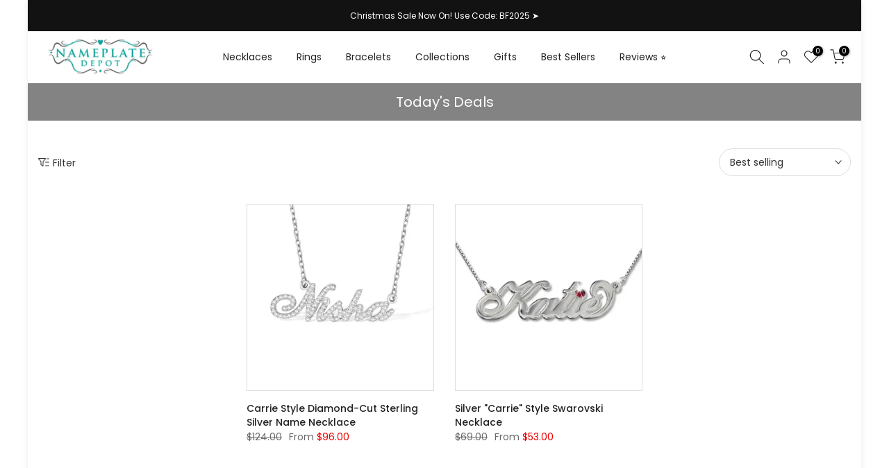

--- FILE ---
content_type: text/html; charset=utf-8
request_url: https://www.nameplatedepot.com/?section_id=search-hidden
body_size: 500
content:
<div id="shopify-section-search-hidden" class="shopify-section"><div class="t4s-drawer__header">
   <span class="is--login" aria-hidden="false">Search Our Site</span>
   <button class="t4s-drawer__close" data-drawer-close aria-label="Close Search"><svg class="t4s-iconsvg-close" role="presentation" viewBox="0 0 16 14"><path d="M15 0L1 14m14 0L1 0" stroke="currentColor" fill="none" fill-rule="evenodd"></path></svg></button>
</div>
<form data-frm-search action="/search" method="get" class="t4s-mini-search__frm t4s-pr" role="search">
   <input type="hidden" name="type" value="product">
   <input type="hidden" name="options[unavailable_products]" value="hide">
   <input type="hidden" name="options[prefix]" value="last"><div class="t4s-mini-search__btns t4s-pr t4s-oh">
      <input data-input-search class="t4s-mini-search__input" autocomplete="off" type="text" name="q" placeholder="Search">
      <button data-submit-search class="t4s-mini-search__submit t4s-btn-loading__svg" type="submit">
         <svg class="t4s-btn-op0" viewBox="0 0 18 19" width="16"><path fill-rule="evenodd" clip-rule="evenodd" d="M11.03 11.68A5.784 5.784 0 112.85 3.5a5.784 5.784 0 018.18 8.18zm.26 1.12a6.78 6.78 0 11.72-.7l5.4 5.4a.5.5 0 11-.71.7l-5.41-5.4z" fill="currentColor"></path></svg>
         <div class="t4s-loading__spinner t4s-dn">
            <svg width="16" height="16" aria-hidden="true" focusable="false" role="presentation" class="t4s-svg__spinner" viewBox="0 0 66 66" xmlns="http://www.w3.org/2000/svg"><circle class="t4s-path" fill="none" stroke-width="6" cx="33" cy="33" r="30"></circle></svg>
         </div>
      </button>
   </div><div data-listKey class="t4s-mini-search__keys">
         <span class="t4s-mini-search__label">Quick search:</span>
         <ul class="t4s-mini-search__listKey t4s-d-inline-block"><li class="t4s-d-inline-block"><a data-key='Men' href="/search?type=product&options%5Bunavailable_products%5D=hide&options%5Bprefix%5D=last&q=Men">Men, </a></li>
            <li class="t4s-d-inline-block"><a data-key='Women' href="/search?type=product&options%5Bunavailable_products%5D=hide&options%5Bprefix%5D=last&q=Women">Women, </a></li>
            <li class="t4s-d-inline-block"><a data-key='Children' href="/search?type=product&options%5Bunavailable_products%5D=hide&options%5Bprefix%5D=last&q=Children">Children, </a></li>
            <li class="t4s-d-inline-block"><a data-key='Couple' href="/search?type=product&options%5Bunavailable_products%5D=hide&options%5Bprefix%5D=last&q=Couple">Couple, </a></li>
            <li class="t4s-d-inline-block"><a data-key='Girlfriend' href="/search?type=product&options%5Bunavailable_products%5D=hide&options%5Bprefix%5D=last&q=Girlfriend">Girlfriend, </a></li>
            <li class="t4s-d-inline-block"><a data-key='Grandma' href="/search?type=product&options%5Bunavailable_products%5D=hide&options%5Bprefix%5D=last&q=Grandma">Grandma </a></li>
            </ul>
      </div></form><div data-title-search class="t4s-mini-search__title" style="display:none"></div><div class="t4s-drawer__content">
   <div class="t4s-drawer__main">
      <div data-t4s-scroll-me class="t4s-drawer__scroll t4s-current-scrollbar">

         <div data-skeleton-search class="t4s-skeleton_wrap t4s-dn"><div class="t4s-row t4s-space-item-inner">
               <div class="t4s-col-auto t4s-col-item t4s-widget_img_pr"><div class="t4s-skeleton_img"></div></div>
               <div class="t4s-col t4s-col-item t4s-widget_if_pr"><div class="t4s-skeleton_txt1"></div><div class="t4s-skeleton_txt2"></div></div>
            </div><div class="t4s-row t4s-space-item-inner">
               <div class="t4s-col-auto t4s-col-item t4s-widget_img_pr"><div class="t4s-skeleton_img"></div></div>
               <div class="t4s-col t4s-col-item t4s-widget_if_pr"><div class="t4s-skeleton_txt1"></div><div class="t4s-skeleton_txt2"></div></div>
            </div><div class="t4s-row t4s-space-item-inner">
               <div class="t4s-col-auto t4s-col-item t4s-widget_img_pr"><div class="t4s-skeleton_img"></div></div>
               <div class="t4s-col t4s-col-item t4s-widget_if_pr"><div class="t4s-skeleton_txt1"></div><div class="t4s-skeleton_txt2"></div></div>
            </div><div class="t4s-row t4s-space-item-inner">
               <div class="t4s-col-auto t4s-col-item t4s-widget_img_pr"><div class="t4s-skeleton_img"></div></div>
               <div class="t4s-col t4s-col-item t4s-widget_if_pr"><div class="t4s-skeleton_txt1"></div><div class="t4s-skeleton_txt2"></div></div>
            </div></div>
         <div data-results-search class="t4s-mini-search__content t4s_ratioadapt"></div>
      </div>
   </div><div data-viewAll-search class="t4s-drawer__bottom" style="display:none"></div></div></div>

--- FILE ---
content_type: text/html; charset=utf-8
request_url: https://www.nameplatedepot.com/collections/deals/?section_id=facets
body_size: 1069
content:
<div id="shopify-section-facets" class="shopify-section t4s-section-filter t4s-section-admn2-fixed"><link rel="stylesheet" href="//www.nameplatedepot.com/cdn/shop/t/31/assets/drawer.min.css?v=160610946275280585641762708219" media="all">
<link rel="stylesheet" href="//www.nameplatedepot.com/cdn/shop/t/31/assets/facets.css?v=37224997792825273271762708219" media="all">
<div data-filter-links id="t4s-filter-hidden" class="t4s-filter-hidden is--t4s-filter-native t4s-drawer t4s-drawer__left" aria-hidden="true">
   <div class="t4s-drawer__header">
      <span>Filter</span>
      <button class="t4s-drawer__close" data-drawer-close aria-label="Close Search"><svg class="t4s-iconsvg-close" role="presentation" viewBox="0 0 16 14"><path d="M15 0L1 14m14 0L1 0" stroke="currentColor" fill="none" fill-rule="evenodd"></path></svg></button>
   </div>

   <div class="t4s-drawer__content">
      <div class="t4s-drawer__main">
         <div data-t4s-scroll-me class="t4s-drawer__scroll t4s-current-scrollbar">
            <form id="FacetFiltersForm" data-sidebar-links class="t4s-facets__form t4s-row t4s-g-0"><div id="blockid_1" class="t4s-col-item t4s-col-12 t4s-facet is--blockidchoose-metal">
                                 <h5 class="t4s-facet-title">Choose Metal</h5>
                                 <div class="t4s-facet-content">
                                    <ul class="t4s-filter__values is--style-checkbox t4s-current-scrollbar"><li ><a href="/collections/deals?filter.v.option.choose+metal=Gold+Plated+Silver"><div class="t4s-checkbox-wrapper t4s-pr t4s-oh"><svg focusable="false" viewBox="0 0 24 24" role="presentation"><path fill="currentColor" d="M9 20l-7-7 3-3 4 4L19 4l3 3z"></path></svg></div>Gold Plated Silver<span class="t4s-value-count">(2)</span></a></li><li ><a href="/collections/deals?filter.v.option.choose+metal=Gold+Plated+Silver+%23MWS+Options+1"><div class="t4s-checkbox-wrapper t4s-pr t4s-oh"><svg focusable="false" viewBox="0 0 24 24" role="presentation"><path fill="currentColor" d="M9 20l-7-7 3-3 4 4L19 4l3 3z"></path></svg></div>Gold Plated Silver #MWS Options 1<span class="t4s-value-count">(1)</span></a></li><li ><a href="/collections/deals?filter.v.option.choose+metal=Gold+Plated+Silver+%23MWS+Options+2193022693"><div class="t4s-checkbox-wrapper t4s-pr t4s-oh"><svg focusable="false" viewBox="0 0 24 24" role="presentation"><path fill="currentColor" d="M9 20l-7-7 3-3 4 4L19 4l3 3z"></path></svg></div>Gold Plated Silver #MWS Options 2193022693<span class="t4s-value-count">(1)</span></a></li><li ><a href="/collections/deals?filter.v.option.choose+metal=Gold+Plated+Silver+%23MWS+Options+2908214779"><div class="t4s-checkbox-wrapper t4s-pr t4s-oh"><svg focusable="false" viewBox="0 0 24 24" role="presentation"><path fill="currentColor" d="M9 20l-7-7 3-3 4 4L19 4l3 3z"></path></svg></div>Gold Plated Silver #MWS Options 2908214779<span class="t4s-value-count">(1)</span></a></li><li ><a href="/collections/deals?filter.v.option.choose+metal=Gold+Plated+Silver+%23MWS+Options+3942571937"><div class="t4s-checkbox-wrapper t4s-pr t4s-oh"><svg focusable="false" viewBox="0 0 24 24" role="presentation"><path fill="currentColor" d="M9 20l-7-7 3-3 4 4L19 4l3 3z"></path></svg></div>Gold Plated Silver #MWS Options 3942571937<span class="t4s-value-count">(1)</span></a></li><li ><a href="/collections/deals?filter.v.option.choose+metal=Gold+Plated+Silver+%23MWS+Options+4111654822"><div class="t4s-checkbox-wrapper t4s-pr t4s-oh"><svg focusable="false" viewBox="0 0 24 24" role="presentation"><path fill="currentColor" d="M9 20l-7-7 3-3 4 4L19 4l3 3z"></path></svg></div>Gold Plated Silver #MWS Options 4111654822<span class="t4s-value-count">(1)</span></a></li><li ><a href="/collections/deals?filter.v.option.choose+metal=Rose+Gold+Plating"><div class="t4s-checkbox-wrapper t4s-pr t4s-oh"><svg focusable="false" viewBox="0 0 24 24" role="presentation"><path fill="currentColor" d="M9 20l-7-7 3-3 4 4L19 4l3 3z"></path></svg></div>Rose Gold Plating<span class="t4s-value-count">(2)</span></a></li><li ><a href="/collections/deals?filter.v.option.choose+metal=Rose+Gold+Plating+%23MWS+Options+1"><div class="t4s-checkbox-wrapper t4s-pr t4s-oh"><svg focusable="false" viewBox="0 0 24 24" role="presentation"><path fill="currentColor" d="M9 20l-7-7 3-3 4 4L19 4l3 3z"></path></svg></div>Rose Gold Plating #MWS Options 1<span class="t4s-value-count">(1)</span></a></li><li ><a href="/collections/deals?filter.v.option.choose+metal=Rose+Gold+Plating+%23MWS+Options+1744163820"><div class="t4s-checkbox-wrapper t4s-pr t4s-oh"><svg focusable="false" viewBox="0 0 24 24" role="presentation"><path fill="currentColor" d="M9 20l-7-7 3-3 4 4L19 4l3 3z"></path></svg></div>Rose Gold Plating #MWS Options 1744163820<span class="t4s-value-count">(1)</span></a></li><li ><a href="/collections/deals?filter.v.option.choose+metal=Rose+Gold+Plating+%23MWS+Options+2180633821"><div class="t4s-checkbox-wrapper t4s-pr t4s-oh"><svg focusable="false" viewBox="0 0 24 24" role="presentation"><path fill="currentColor" d="M9 20l-7-7 3-3 4 4L19 4l3 3z"></path></svg></div>Rose Gold Plating #MWS Options 2180633821<span class="t4s-value-count">(1)</span></a></li><li ><a href="/collections/deals?filter.v.option.choose+metal=Sterling+Silver"><div class="t4s-checkbox-wrapper t4s-pr t4s-oh"><svg focusable="false" viewBox="0 0 24 24" role="presentation"><path fill="currentColor" d="M9 20l-7-7 3-3 4 4L19 4l3 3z"></path></svg></div>Sterling Silver<span class="t4s-value-count">(2)</span></a></li><li ><a href="/collections/deals?filter.v.option.choose+metal=Sterling+Silver+%23MWS+Options+1"><div class="t4s-checkbox-wrapper t4s-pr t4s-oh"><svg focusable="false" viewBox="0 0 24 24" role="presentation"><path fill="currentColor" d="M9 20l-7-7 3-3 4 4L19 4l3 3z"></path></svg></div>Sterling Silver #MWS Options 1<span class="t4s-value-count">(1)</span></a></li><li ><a href="/collections/deals?filter.v.option.choose+metal=Sterling+Silver+%23MWS+Options+383161905"><div class="t4s-checkbox-wrapper t4s-pr t4s-oh"><svg focusable="false" viewBox="0 0 24 24" role="presentation"><path fill="currentColor" d="M9 20l-7-7 3-3 4 4L19 4l3 3z"></path></svg></div>Sterling Silver #MWS Options 383161905<span class="t4s-value-count">(1)</span></a></li><li ><a href="/collections/deals?filter.v.option.choose+metal=Sterling+Silver+%23MWS+Options+450008628"><div class="t4s-checkbox-wrapper t4s-pr t4s-oh"><svg focusable="false" viewBox="0 0 24 24" role="presentation"><path fill="currentColor" d="M9 20l-7-7 3-3 4 4L19 4l3 3z"></path></svg></div>Sterling Silver #MWS Options 450008628<span class="t4s-value-count">(1)</span></a></li><li ><a href="/collections/deals?filter.v.option.choose+metal=Sterling+Silver+%23MWS+Options+616488690"><div class="t4s-checkbox-wrapper t4s-pr t4s-oh"><svg focusable="false" viewBox="0 0 24 24" role="presentation"><path fill="currentColor" d="M9 20l-7-7 3-3 4 4L19 4l3 3z"></path></svg></div>Sterling Silver #MWS Options 616488690<span class="t4s-value-count">(1)</span></a></li><li ><a href="/collections/deals?filter.v.option.choose+metal=Sterling+Silver+%23MWS+Options+650370803"><div class="t4s-checkbox-wrapper t4s-pr t4s-oh"><svg focusable="false" viewBox="0 0 24 24" role="presentation"><path fill="currentColor" d="M9 20l-7-7 3-3 4 4L19 4l3 3z"></path></svg></div>Sterling Silver #MWS Options 650370803<span class="t4s-value-count">(1)</span></a></li><li ><a href="/collections/deals?filter.v.option.choose+metal=Sterling+Silver+%23MWS+Options+785571575"><div class="t4s-checkbox-wrapper t4s-pr t4s-oh"><svg focusable="false" viewBox="0 0 24 24" role="presentation"><path fill="currentColor" d="M9 20l-7-7 3-3 4 4L19 4l3 3z"></path></svg></div>Sterling Silver #MWS Options 785571575<span class="t4s-value-count">(1)</span></a></li><li ><a href="/collections/deals?filter.v.option.choose+metal=Sterling+Silver+%23MWS+Options+823055363"><div class="t4s-checkbox-wrapper t4s-pr t4s-oh"><svg focusable="false" viewBox="0 0 24 24" role="presentation"><path fill="currentColor" d="M9 20l-7-7 3-3 4 4L19 4l3 3z"></path></svg></div>Sterling Silver #MWS Options 823055363<span class="t4s-value-count">(1)</span></a></li><li ><a href="/collections/deals?filter.v.option.choose+metal=Sterling+Silver+%23MWS+Options+1828639935"><div class="t4s-checkbox-wrapper t4s-pr t4s-oh"><svg focusable="false" viewBox="0 0 24 24" role="presentation"><path fill="currentColor" d="M9 20l-7-7 3-3 4 4L19 4l3 3z"></path></svg></div>Sterling Silver #MWS Options 1828639935<span class="t4s-value-count">(1)</span></a></li><li ><a href="/collections/deals?filter.v.option.choose+metal=Sterling+Silver+%23MWS+Options+2194265384"><div class="t4s-checkbox-wrapper t4s-pr t4s-oh"><svg focusable="false" viewBox="0 0 24 24" role="presentation"><path fill="currentColor" d="M9 20l-7-7 3-3 4 4L19 4l3 3z"></path></svg></div>Sterling Silver #MWS Options 2194265384<span class="t4s-value-count">(1)</span></a></li><li ><a href="/collections/deals?filter.v.option.choose+metal=Sterling+Silver+%23MWS+Options+2658637558"><div class="t4s-checkbox-wrapper t4s-pr t4s-oh"><svg focusable="false" viewBox="0 0 24 24" role="presentation"><path fill="currentColor" d="M9 20l-7-7 3-3 4 4L19 4l3 3z"></path></svg></div>Sterling Silver #MWS Options 2658637558<span class="t4s-value-count">(1)</span></a></li><li ><a href="/collections/deals?filter.v.option.choose+metal=Sterling+Silver+%23MWS+Options+2730532969"><div class="t4s-checkbox-wrapper t4s-pr t4s-oh"><svg focusable="false" viewBox="0 0 24 24" role="presentation"><path fill="currentColor" d="M9 20l-7-7 3-3 4 4L19 4l3 3z"></path></svg></div>Sterling Silver #MWS Options 2730532969<span class="t4s-value-count">(1)</span></a></li><li ><a href="/collections/deals?filter.v.option.choose+metal=Sterling+Silver+%23MWS+Options+2774507627"><div class="t4s-checkbox-wrapper t4s-pr t4s-oh"><svg focusable="false" viewBox="0 0 24 24" role="presentation"><path fill="currentColor" d="M9 20l-7-7 3-3 4 4L19 4l3 3z"></path></svg></div>Sterling Silver #MWS Options 2774507627<span class="t4s-value-count">(1)</span></a></li><li ><a href="/collections/deals?filter.v.option.choose+metal=Sterling+Silver+%23MWS+Options+2796593260"><div class="t4s-checkbox-wrapper t4s-pr t4s-oh"><svg focusable="false" viewBox="0 0 24 24" role="presentation"><path fill="currentColor" d="M9 20l-7-7 3-3 4 4L19 4l3 3z"></path></svg></div>Sterling Silver #MWS Options 2796593260<span class="t4s-value-count">(1)</span></a></li><li ><a href="/collections/deals?filter.v.option.choose+metal=Sterling+Silver+%23MWS+Options+2818547821"><div class="t4s-checkbox-wrapper t4s-pr t4s-oh"><svg focusable="false" viewBox="0 0 24 24" role="presentation"><path fill="currentColor" d="M9 20l-7-7 3-3 4 4L19 4l3 3z"></path></svg></div>Sterling Silver #MWS Options 2818547821<span class="t4s-value-count">(1)</span></a></li><li ><a href="/collections/deals?filter.v.option.choose+metal=Sterling+Silver+%23MWS+Options+2862719087"><div class="t4s-checkbox-wrapper t4s-pr t4s-oh"><svg focusable="false" viewBox="0 0 24 24" role="presentation"><path fill="currentColor" d="M9 20l-7-7 3-3 4 4L19 4l3 3z"></path></svg></div>Sterling Silver #MWS Options 2862719087<span class="t4s-value-count">(1)</span></a></li><li ><a href="/collections/deals?filter.v.option.choose+metal=Sterling+Silver+%23MWS+Options+2884608112"><div class="t4s-checkbox-wrapper t4s-pr t4s-oh"><svg focusable="false" viewBox="0 0 24 24" role="presentation"><path fill="currentColor" d="M9 20l-7-7 3-3 4 4L19 4l3 3z"></path></svg></div>Sterling Silver #MWS Options 2884608112<span class="t4s-value-count">(1)</span></a></li><li ><a href="/collections/deals?filter.v.option.choose+metal=Sterling+Silver+%23MWS+Options+3206012470"><div class="t4s-checkbox-wrapper t4s-pr t4s-oh"><svg focusable="false" viewBox="0 0 24 24" role="presentation"><path fill="currentColor" d="M9 20l-7-7 3-3 4 4L19 4l3 3z"></path></svg></div>Sterling Silver #MWS Options 3206012470<span class="t4s-value-count">(1)</span></a></li><li ><a href="/collections/deals?filter.v.option.choose+metal=Sterling+Silver+%23MWS+Options+3239632439"><div class="t4s-checkbox-wrapper t4s-pr t4s-oh"><svg focusable="false" viewBox="0 0 24 24" role="presentation"><path fill="currentColor" d="M9 20l-7-7 3-3 4 4L19 4l3 3z"></path></svg></div>Sterling Silver #MWS Options 3239632439<span class="t4s-value-count">(1)</span></a></li><li ><a href="/collections/deals?filter.v.option.choose+metal=Sterling+Silver+%23MWS+Options+3373784635"><div class="t4s-checkbox-wrapper t4s-pr t4s-oh"><svg focusable="false" viewBox="0 0 24 24" role="presentation"><path fill="currentColor" d="M9 20l-7-7 3-3 4 4L19 4l3 3z"></path></svg></div>Sterling Silver #MWS Options 3373784635<span class="t4s-value-count">(1)</span></a></li></ul>
                                 </div>
                           </div><div id="blockid_2" class="t4s-col-item t4s-col-12 t4s-facet is--blockidproduct-type">
                                 <h5 class="t4s-facet-title">Product type</h5>
                                 <div class="t4s-facet-content">
                                    <ul class="t4s-filter__values is--style-checkbox t4s-current-scrollbar"><li ><a href="/collections/deals?filter.p.product_type=Name+Necklace"><div class="t4s-checkbox-wrapper t4s-pr t4s-oh"><svg focusable="false" viewBox="0 0 24 24" role="presentation"><path fill="currentColor" d="M9 20l-7-7 3-3 4 4L19 4l3 3z"></path></svg></div>Name Necklace<span class="t4s-value-count">(2)</span></a></li></ul>
                                 </div>
                           </div><div id="blockid_3" class="t4s-col-item t4s-col-12 t4s-facet is--blockid_price">
                              <h5 class="t4s-facet-title">Price</h5>
                              <div class="t4s-price_slider_wrapper">
                                <div class="t4s-price_slider"></div>
                                <div class="t4s-price_slider_amount" data-step="1" data-maxstr='filter.v.price.lte' data-minstr='filter.v.price.gte'>
                                  <input type="hidden" class="t4s-url_price" name="url_price" value="">
                                  <input type="hidden" class="t4s-min_price" name="min_price" value="0" data-min="0" placeholder="Min price">
                                  <input type="hidden" class="t4s-max_price" name="max_price" value="11699" data-max="11699" placeholder="Max price">
                                  <div class="t4s-price_steps_slider"></div>
                                  <button type="button" class="t4s-price_slider_btn t4s-dn">Filter</button>
                                  <div class="t4s-price_label">
                                    Price: <span class="t4s-from">$0.00</span> — <span class="t4s-to">$116.99</span>
                                  </div>
                                </div>
                              </div>
                           </div></form>
         </div>
      </div></div>
</div></div>

--- FILE ---
content_type: text/css
request_url: https://www.nameplatedepot.com/cdn/shop/t/31/assets/collection-pages.css?v=15858166706137689261762708219
body_size: 1336
content:
.t4s-desc-collection{margin-bottom:50px;margin-top:50px}.t4s-collection-header{margin:40px 0}.t4s-collection-header>:first-child,.t4s-collection-header>:last-child{flex:1 0 0;display:flex;align-items:center}.t4s-collection-header>:first-child{justify-content:flex-start}.t4s-collection-header>:last-child{justify-content:flex-end}.t4s-collection-header .t4s-dropdown__sortby button[data-dropdown-open]{padding:7px 30px 7px 15px;border-radius:var(--btn-radius)}.t4s-list-view-mode{display:flex}.t4s-list-view-mode a{border:1px solid currentcolor;color:#878787;height:26px;transition:.25s;display:inline-block;vertical-align:top;position:relative;margin:0 2px}.t4s-list-view-mode a.active,.t4s-list-view-mode a:hover,.t4s-list-view-mode a.t4s-view-list{color:#222}.t4s-list-view-mode a.active{pointer-events:none}.t4s-list-view-mode a:before{content:"";position:absolute;top:2px;left:2px;width:10px;height:20px;background:currentcolor;transition:.3s}.t4s-list-view-mode a.t4s-view-6,.t4s-list-view-mode a.t4s-view-list{width:29px}.t4s-list-view-mode a.t4s-view-6:before{box-shadow:13px 0 0 currentColor,13px 0 0 currentColor}.t4s-list-view-mode a.t4s-view-4{width:42px}.t4s-list-view-mode a.t4s-view-4:before{box-shadow:13px 0 0 currentColor,26px 0 0 currentColor}.t4s-list-view-mode a.t4s-view-3{width:55px}.t4s-list-view-mode a.t4s-view-3:before{box-shadow:13px 0 0 currentColor,26px 0 0 currentColor,39px 0 0 currentColor}.t4s-list-view-mode a.t4s-view-15{width:68px}.t4s-list-view-mode a.t4s-view-15:before{box-shadow:13px 0 0 currentColor,26px 0 0 currentColor,39px 0 0 currentColor,52px 0 0 currentColor}.t4s-list-view-mode a.t4s-view-2{width:81px}.t4s-list-view-mode a.t4s-view-2:before{box-shadow:13px 0 0 currentColor,26px 0 0 currentColor,39px 0 0 currentColor,52px 0 0 currentColor,65px 0 0 currentColor}.t4s-list-view-mode a.t4s-view-list:before{right:2px;height:5px;width:23px;box-shadow:0 7.3px 0 currentColor,0 15.1px 0 currentColor}.t4s-active-filters{margin-top:10px;margin-bottom:50px;font-size:15px;color:var(--secondary-color)}.t4s-active-filters>*:not(:last-child){margin-inline-end:15px;padding-inline-end:15px;border-right:1px solid var(--border-color);margin-bottom:10px}.rtl_true .t4s-active-filters>*:not(:last-child){border-right:0;border-left:1px solid var(--border-color)}.t4s-active-filters .t4s-active-filters__count>span{color:var(--accent-color)}.t4s-active-filters a{position:relative;padding-left:16px;display:inline-block;vertical-align:top;color:var(--secondary-color)}.t4s-active-filters a:before,.t4s-active-filters a:after{content:" ";position:absolute;top:50%;left:0;display:inline-block;margin-top:-1px;width:10px;height:2px;background-color:currentColor;transition:background-color .2s ease-in-out,transform .2s ease-in-out,width .2s ease-in-out,-webkit-transform .2s ease-in-out;-webkit-transform:rotate(45deg);transform:rotate(45deg)}.t4s-active-filters a:after{-webkit-transform:rotate(-45deg);transform:rotate(-45deg)}.t4s-active-filters a:hover:before,.t4s-active-filters a:hover:after{-webkit-transform:rotate(0);transform:rotate(0)}.t4s-active-filters a:hover{color:var(--accent-color)}.t4s-active-filters .t4s-active-filters__clear{color:var(--t4s-light-color);background-color:var(--accent-color);padding:0 15px 0 25px;border-radius:15px;font-size:15px}.t4s-active-filters .t4s-active-filters__clear:before,.t4s-active-filters .t4s-active-filters__clear:after{left:8px}.t4s-active-filters .t4s-active-filters__clear:hover{color:var(--t4s-light-color);background-color:var(--accent-color)}.t4s-section-main .is--enabled.is--loading{opacity:.5;pointer-events:none}.t4s-layout-switch-wrapper{--switch-layout-color: var(--text-color);display:flex;align-items:center}.t4s-layout-switch-wrapper .is--active,.t4s-layout-switch-wrapper button:hover{--switch-layout-color: var(--heading-color)}.t4s-layout-switch-wrapper span{display:block;position:relative;border:1px solid currentcolor;color:var(--switch-layout-color);height:26px;margin:0 5px;transition:.25s}.t4s-layout-switch-wrapper span:before{content:"";position:absolute;top:2px;left:2px;width:10px;height:20px;background:currentcolor;background:var(--switch-layout-color);transition:.3s}.t4s-layout-switch-wrapper button.is--active{pointer-events:none}.t4s-layout-switch-wrapper .t4s_icon_view1{width:28px}.t4s-layout-switch-wrapper .t4s_icon_view2,.t4s-layout-switch-wrapper .t4s_icon_viewlist{width:29px}.t4s-layout-switch-wrapper .t4s_icon_view3{width:42px}.t4s-layout-switch-wrapper .t4s_icon_view4{width:55px}.t4s-layout-switch-wrapper .t4s_icon_view5{width:68px}.t4s-layout-switch-wrapper .t4s_icon_view6{width:81px}.t4s-layout-switch-wrapper .t4s_icon_viewlist:before{right:2px;height:5px;width:23px;box-shadow:0 7.3px 0 var(--switch-layout-color),0 15.1px 0 var(--switch-layout-color)}.t4s-layout-switch-wrapper .t4s_icon_view1:before{width:22px}.t4s-layout-switch-wrapper .t4s_icon_view2:before{box-shadow:13px 0 0 var(--switch-layout-color),13px 0 0 var(--switch-layout-color)}.t4s-layout-switch-wrapper .t4s_icon_view3:before{box-shadow:13px 0 0 var(--switch-layout-color),26px 0 0 var(--switch-layout-color)}.t4s-layout-switch-wrapper .t4s_icon_view4:before{box-shadow:13px 0 0 var(--switch-layout-color),26px 0 0 var(--switch-layout-color),39px 0 0 var(--switch-layout-color)}.t4s-layout-switch-wrapper .t4s_icon_view5:before{box-shadow:13px 0 0 var(--switch-layout-color),26px 0 0 var(--switch-layout-color),39px 0 0 var(--switch-layout-color),52px 0 0 var(--switch-layout-color)}.t4s-layout-switch-wrapper .t4s_icon_view6:before{box-shadow:13px 0 0 var(--switch-layout-color),26px 0 0 var(--switch-layout-color),39px 0 0 var(--switch-layout-color),52px 0 0 var(--switch-layout-color),65px 0 0 var(--switch-layout-color)}.t4s-btn-filter{color:var(--text-color)}.t4s-btn-filter svg{width:16px;height:16px;display:inline-block;margin-right:5px;position:relative;top:2px;fill:currentColor}.rtl_true .t4s-btn-filter svg{margin-right:0;margin-left:5px}.t4s-prs-head{margin-bottom:40px}.t4s-coll-empty{margin:140px 0}.t4s-coll-empty .t4s-icon--search{width:90px;height:90px;margin-bottom:20px}.t4s-no-result-product{color:var(--t4s-warning-color);border:2px solid rgba(var(--t4s-warning-color-rgb),.5);border-radius:0;overflow:hidden;margin:20px 0 0;padding:14px 25px 14px 55px;line-height:1.4;position:relative;font-size:14px}.t4s-no-result-product>svg{display:inline-block;vertical-align:middle;font-size:24px;margin-right:15px;fill:currentColor;width:18px;height:18px}.t4s-results-prs{background-color:#f9f9f9;text-transform:uppercase;font-weight:600;font-size:22px;padding:15px;margin:0 0 30px;border:1px solid var(--t4s-success-color);color:var(--t4s-success-color)}.t4s-search-suggest{max-width:700px;margin:15px auto 0}.t4s-search-suggest .t4s-search-suggest-title{padding:15px;font-weight:500;font-size:14px;border:solid 1px rgba(var(--border-color-rgb),.7);background-color:rgba(var(--text-color-rgb),.05);color:var(--secondary-color );text-transform:uppercase}.t4s-search-suggest .t4-suggest-products{border-right:solid 1px rgba(var(--border-color-rgb),.7)}.t4s-search-suggest .t4s-pr-grid{border:solid 1px var(--border-color);border:solid 1px rgba(var(--border-color-rgb),.7);border-top:none;border-right:none;padding:15px}.t4s-search-suggest .t4s-search-suggest-bottom{border:solid 1px var(--border-color);border-top:none}.t4s-search-suggest .t4s-viewall-btn{font-size:14px;line-height:24px;text-transform:uppercase;font-weight:500;color:var(--secondary-color );display:flex;align-items:center;justify-content:center;padding:15px;border-radius:0;box-shadow:none;margin:0}.t4s-search-suggest .t4s-viewall-btn:hover{color:var(--accent-color)}.t4s-search-suggest .t4s-viewall-btn svg{width:18px;height:18px;transition:.5s ease 0s;margin-left:5px;display:inline-block;vertical-align:middle}.t4s-search-suggest .t4s-viewall-btn:hover svg{margin-left:10px}.t4s-search-suggest .t4s-product .t4s-product-title a{font-size:14px;font-weight:500;line-height:24px}.t4s-search-suggest .t4s-product .t4s-product-price{font-size:14px;font-weight:400;line-height:20px}.t4s-search-form{margin:40px auto 15px;max-width:700px}input.t4s-search-form__input{color:#222}.t4s-search-form__input{padding-right:45px;width:100%;min-height:44px;color:#000;background-color:#fff;border:1px solid #ccc}.rtl_false .t4s-search-form__input{border-right:0!important;padding:0 15px}.rtl_true .t4s-search-form__input{border-left:0!important}.input-group{display:-webkit-flex;display:-ms-flexbox;display:flex;width:100%;-webkit-flex-wrap:wrap;-moz-flex-wrap:wrap;-ms-flex-wrap:wrap;flex-wrap:wrap;-webkit-justify-content:center;-ms-justify-content:center;justify-content:center}.input-group--nowrap{flex-wrap:nowrap}.input-group__field{-ms-flex-preferred-size:15rem;-webkit-flex-basis:15rem;-moz-flex-basis:15rem;flex-basis:15rem;flex-grow:9999;margin-bottom:0;border-radius:2px 0 0 2px;text-align:left}.t4s-search-form__input-wrapper{position:relative}.t4s-search-form__clear-action{-webkit-appearance:none;appearance:none;margin:-12px 0 0;padding:0;background:0 0;border:none;font-size:inherit;line-height:inherit;cursor:pointer;opacity:0;visibility:hidden;pointer-events:none;position:absolute;display:flex;align-items:center;justify-content:center;top:50%;right:10px;width:24px;height:24px;border-radius:50%;transition-property:opacity,visibility,background-color,transform;transition-duration:.1s;transition-timing-function:ease-in-out}.search--less-than-2-results{height:40vh}.t4s-search-form__connected-submit{-webkit-appearance:none;appearance:none;margin:0;padding:0;color:var(--button-color);background:var(--button-background);border:none;line-height:inherit;cursor:pointer;flex:0 0 auto;display:flex;align-items:center;justify-content:center;width:50px;border-radius:0 2px 2px 0;transition:background-color .1s ease-in-out;color:#fff;font-size:22px}.t4s-search-form__connected-submit:hover{background-color:var(--button-background-hover);color:var(--button-color-hover)}.t4s-search-form__input::-webkit-search-cancel-button{display:none}@media (min-width: 768px){.t4s-coll-empty{margin:200px 0}}@media (max-width: 767px){.t4s-results-prs{font-size:16px;padding:5px 10px}.t4s-dropdown__sortby .t4s-icon-select-arrow{right:0}}.widget .widget-title{position:relative;padding-bottom:20px;margin-top:0;font-size:18px;font-weight:500}.widget .widget-title:after{content:"";width:60px;height:2px;background:#222;left:0;bottom:15px;position:absolute}.widget ul{list-style:none}.widget ul li{line-height:25px;list-style:none;margin-bottom:5px}
/*# sourceMappingURL=/cdn/shop/t/31/assets/collection-pages.css.map?v=15858166706137689261762708219 */


--- FILE ---
content_type: text/javascript
request_url: https://www.nameplatedepot.com/cdn/shop/t/31/assets/bss-file-configdata.js?v=66818762365304581491762708219
body_size: 1341
content:
var configDatas=[{mobile_show_badges:1,desktop_show_badges:1,mobile_show_labels:1,desktop_show_labels:1,label_id:17237,name:"Real Gold",priority:1,img_url:"",pages:"2,7,4",enable_allowed_countries:0,locations:"",position:1,product_type:1,exclude_products:7,product:"6542368309293,6542367850541,6542368145453,6542369292333,6542369161261,6542369423405,6542368014381,6542369030189,6542368440365,6542368571437,6542368866349,6591093964845,6542368473133,6542368276525,6600455192621,6591016599597,6542368800813,6591093833773,6542368669741,6542368407597,6542367981613,6542369390637,6555496677421,6591093997613,6555496087597,6597431296045,6591093637165,6591094292525,6591093440557,6591093342253,6542368768045,6554691960877,6542368505901,6591093538861,6591093473325,6542368374829,6542368636973,6555496218669,6591093801005,6542369521709,6591093735469,6555496153133,6542369095725,6591093669933,6591093375021,6591093014573,6542367916077,6591094259757,6591094226989,6598133317677,6591094063149,6591093080109,6542368964653,6542367785005,6542369357869,6597200740397,6591093506093,6591093047341,6591093309485,6591093702701,6542368079917,6591093145645,6591093276717,6591094325293,6591094358061,6591093866541,6542369226797,6542368243757,6542369259565,6591093571629,6542367817773,6591093112877,6591093243949,6591093211181,6542368997421,6598139576365,6591093604397,6542369128493,6542369554477,6555496120365,6542368047149,6542368342061,6542368604205,6542368210989,6591093932077,6542369062957,6542368735277,6542367752237,6591094030381,6542369456173,6542369325101,6542367883309,6542369194029,6542368931885,6590889164845,6600448213037,6591094128685,6591094194221,6591093899309,6606332264493,6606331707437,6542368112685,6555495989293,6542368538669,6598159433773",variant:"",collection:"261250023469,261328797741,265241886765",collection_image:"",inventory:0,tags:"",excludeTags:"",enable_visibility_date:0,from_date:null,to_date:null,enable_discount_range:0,discount_type:1,discount_from:null,discount_to:null,public_img_url:"",label_text:"Real%20Gold",label_text_color:"#141414",label_text_font_size:14,label_text_background_color:"#ffdf6b",label_text_no_image:1,label_text_in_stock:"In Stock",label_text_out_stock:"Sold out",label_text_unlimited_stock:"Unlimited Stock",label_shadow:0,label_shape:"parallelogram",label_opacity:100,label_border_radius:7,label_text_style:0,label_shadow_color:"#808080",label_text_enable:1,label_text_font_family:null,related_product_tag:null,customer_tags:null,exclude_customer_tags:null,customer_type:"allcustomers",exclude_customers:null,collection_image_type:null,label_on_image:"2",first_image_tags:null,label_type:2,badge_type:2,custom_selector:'{"homePageSelector":".tt-title.prod-thumb-title-color","otherPageSelector":".tt-title.prod-thumb-title-color","searchPageSelector":".tt-title.prod-thumb-title-color","productPageSelector":"DIV.t4s-container.t4s-main-product__content.is--layout_default.t4s-product-media__one_media_size.t4s-product-thumb-size__medium > DIV.t4s-row > DIV.t4s-col-item.t4s-col-12.t4s-main-area > DIV.t4s-row.t4s-row__product.is-zoom-type__external.initProducts__enabled.is-zoom-enabled.is--zoom_tp_external > DIV.t4s-col-md-6.t4s-col-12.t4s-col-item.t4s-product__media-wrapper > DIV.t4s-product__one_media.t4s-pr > DIV.t4s-row.t4s-g-0.t4s-product__media.t4s_ratioadapt.t4s_position_8.t4s_cover.isotopet4s-enabled > DIV.t4s-col-12.t4s-col-item.t4s-product__media-item.is--media-last > DIV.t4s_ratio.t4s-product__media.is-pswp-disable > IMG.t4s-lz--fadeIn.lazyautosizes.lazyloadt4sed&_&0","collectionPageSelector":"DIV.t4s-section-inner.t4s-container-wrap > DIV.t4s-container > DIV.t4s-row > DIV.t4s-col-item.t4s-col-12.t4s-main-area.t4s-main-collection-page.is--enabled > DIV.t4s_box_pr_grid.t4s-products.t4s-text-default.t4s_ratio1_1.t4s_position_8.t4s_cover.t4s-row.t4s-justify-content-center.t4s-row-cols-2.t4s-row-cols-md-2.t4s-row-cols-lg-4.t4s-gx-md-30.t4s-gy-md-30.t4s-gx-10.t4s-gy-30 > DIV.t4s-product.t4s-pr-grid.t4s-pr-style1.t4s-col-item.is-t4s-pr-created > DIV.t4s-product-wrapper > DIV.t4s-product-inner.t4s-pr.t4s-oh > A.t4s-full-width-link.is--href-replaced&sterling-silver-classic-name-necklace&0"}',margin_top:5,margin_bottom:5,mobile_font_size_label:14,label_text_id:17237,emoji:null,emoji_position:null,transparent_background:null,custom_page:null,check_custom_page:null,margin_left:0,instock:null,enable_price_range:0,price_range_from:null,price_range_to:null,enable_product_publish:0,product_publish_from:null,product_publish_to:null,enable_countdown_timer:0,option_format_countdown:0,countdown_time:null,option_end_countdown:null,start_day_countdown:null,public_url_s3:"",enable_visibility_period:0,visibility_period:1,createdAt:"2021-06-01T20:08:07.000Z",customer_ids:"",exclude_customer_ids:"",exclude_product_ids:"5309354082349",angle:0,toolTipText:"",mobile_width_label:100,mobile_height_label:23,mobile_fixed_percent_label:0,desktop_width_label:100,desktop_height_label:23,desktop_fixed_percent_label:0,mobile_position:1,mobile_default_config:1,desktop_label_unlimited_top:33,desktop_label_unlimited_left:33,desktop_label_unlimited_width:30,desktop_label_unlimited_height:30,mobile_label_unlimited_top:33,mobile_label_unlimited_left:33,mobile_label_unlimited_width:30,mobile_label_unlimited_height:30,mobile_margin_top:5,mobile_margin_left:0,mobile_margin_bottom:5,enable_fixed_time:0,fixed_time:'[{"name":"Sunday","selected":false,"allDay":false,"timeStart":"00:00","timeEnd":"23:59","disabledAllDay":true,"disabledTime":true},{"name":"Monday","selected":false,"allDay":false,"timeStart":"00:00","timeEnd":"23:59","disabledAllDay":true,"disabledTime":true},{"name":"Tuesday","selected":false,"allDay":false,"timeStart":"00:00","timeEnd":"23:59","disabledAllDay":true,"disabledTime":true},{"name":"Wednesday","selected":false,"allDay":false,"timeStart":"00:00","timeEnd":"23:59","disabledAllDay":true,"disabledTime":true},{"name":"Thursday","selected":false,"allDay":false,"timeStart":"00:00","timeEnd":"23:59","disabledAllDay":true,"disabledTime":true},{"name":"Friday","selected":false,"allDay":false,"timeStart":"00:00","timeEnd":"23:59","disabledAllDay":true,"disabledTime":true},{"name":"Saturday","selected":false,"allDay":false,"timeStart":"00:00","timeEnd":"23:59","disabledAllDay":true,"disabledTime":true}]',statusLabelHoverText:0,labelHoverTextLink:"",statusLabelAltText:0,labelAltText:"",enable_multi_badge:null,enable_badge_stock:0,translations:[],animation_type:0,img_plan_id:0},{mobile_show_badges:1,desktop_show_badges:1,mobile_show_labels:1,desktop_show_labels:1,label_id:102403,name:"Real Gold",priority:0,img_url:null,pages:"1",enable_allowed_countries:0,locations:"",position:0,product_type:1,exclude_products:7,product:"6905826508845,6542368145453,6542369161261,6542369423405,6542369030189,6542368571437,6542368669741,6623401050157",variant:"",collection:"261250023469,261328797741,265241886765",collection_image:"261250023469,261328797741,265241886765",inventory:0,tags:"",excludeTags:"",enable_visibility_date:0,from_date:null,to_date:null,enable_discount_range:0,discount_type:1,discount_from:null,discount_to:null,public_img_url:"",label_text:"Real%20Gold",label_text_color:"#000000",label_text_font_size:14,label_text_background_color:"#ffd952",label_text_no_image:1,label_text_in_stock:"In Stock",label_text_out_stock:"Sold out",label_text_unlimited_stock:"Unlimited Stock",label_shadow:0,label_shape:"trapezoid",label_opacity:100,label_border_radius:0,label_text_style:2,label_shadow_color:"#808080",label_text_enable:1,label_text_font_family:"",related_product_tag:null,customer_tags:null,exclude_customer_tags:null,customer_type:"allcustomers",exclude_customers:"all_customer_tags",collection_image_type:1,label_on_image:"2",first_image_tags:null,label_type:1,badge_type:0,custom_selector:null,margin_top:0,margin_bottom:0,mobile_font_size_label:18,label_text_id:102403,emoji:null,emoji_position:null,transparent_background:null,custom_page:null,check_custom_page:null,margin_left:100,instock:null,enable_price_range:0,price_range_from:null,price_range_to:null,enable_product_publish:0,product_publish_from:null,product_publish_to:null,enable_countdown_timer:0,option_format_countdown:0,countdown_time:null,option_end_countdown:null,start_day_countdown:null,public_url_s3:"",enable_visibility_period:0,visibility_period:1,createdAt:"2023-12-04T18:36:03.000Z",customer_ids:"",exclude_customer_ids:"",exclude_product_ids:"5309354082349",angle:0,toolTipText:"",mobile_width_label:30,mobile_height_label:30,mobile_fixed_percent_label:1,desktop_width_label:150,desktop_height_label:150,desktop_fixed_percent_label:0,mobile_position:0,mobile_default_config:1,desktop_label_unlimited_top:33,desktop_label_unlimited_left:33,desktop_label_unlimited_width:30,desktop_label_unlimited_height:30,mobile_label_unlimited_top:33,mobile_label_unlimited_left:33,mobile_label_unlimited_width:30,mobile_label_unlimited_height:30,mobile_margin_top:0,mobile_margin_left:100,mobile_margin_bottom:0,enable_fixed_time:0,fixed_time:null,statusLabelHoverText:0,labelHoverTextLink:"",statusLabelAltText:0,labelAltText:"",enable_multi_badge:0,enable_badge_stock:0,translations:[],animation_type:0,img_plan_id:0}];
//# sourceMappingURL=/cdn/shop/t/31/assets/bss-file-configdata.js.map?v=66818762365304581491762708219
